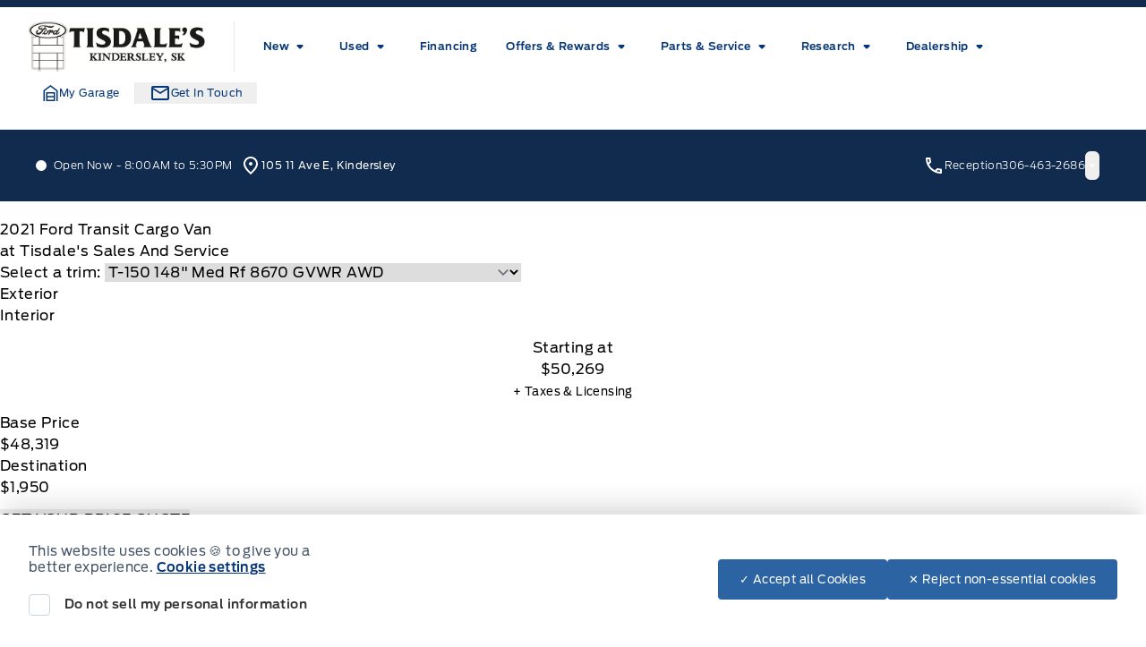

--- FILE ---
content_type: application/x-javascript;charset=utf-8
request_url: https://smetrics.ford.com/id?d_visid_ver=5.4.0&d_fieldgroup=A&mcorgid=EFD95E09512D2A8E0A490D4D%40AdobeOrg&mid=44383178499922442007019745604131658117&ts=1769073138360
body_size: -43
content:
{"mid":"44383178499922442007019745604131658117"}